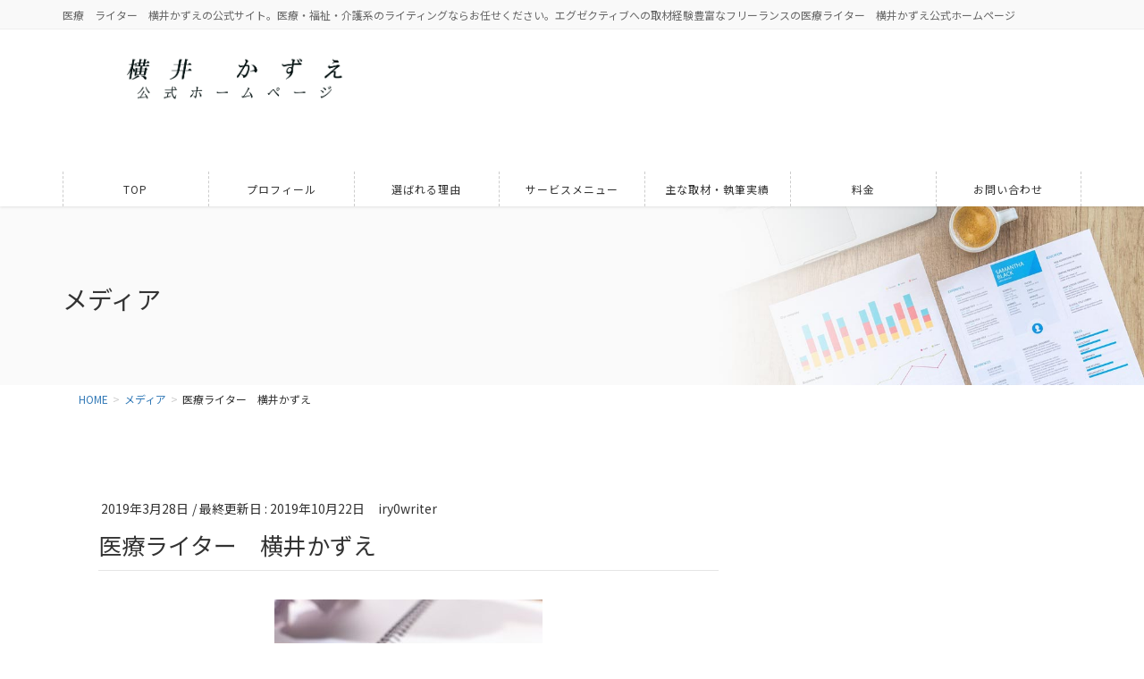

--- FILE ---
content_type: text/html; charset=UTF-8
request_url: https://iryowriter.com/cf17849d1cc5606b60841eca7ee0007d_m
body_size: 13125
content:
<!DOCTYPE html>
<html dir="ltr" lang="ja" prefix="og: https://ogp.me/ns#">
<head>
<meta charset="utf-8">
<meta http-equiv="X-UA-Compatible" content="IE=edge">
<meta name="viewport" content="width=device-width, initial-scale=1">
<!-- Google tag (gtag.js) --><script async src="https://www.googletagmanager.com/gtag/js?id=G-2Z30BF9KXJ"></script><script>window.dataLayer = window.dataLayer || [];function gtag(){dataLayer.push(arguments);}gtag('js', new Date());gtag('config', 'G-2Z30BF9KXJ');</script>
<title>医療ライター 横井かずえ | 医療ライター 横井かずえ公式ホームページ</title>
	<style>img:is([sizes="auto" i], [sizes^="auto," i]) { contain-intrinsic-size: 3000px 1500px }</style>
	
		<!-- All in One SEO 4.9.3 - aioseo.com -->
	<meta name="description" content="医療ライター 横井かずえ" />
	<meta name="robots" content="max-image-preview:large" />
	<meta name="author" content="iry0writer"/>
	<meta name="google-site-verification" content="DO3mgdlRM1iL5EbPjBNoGDZirVtgFoP--GLAMbrp_vA" />
	<link rel="canonical" href="https://iryowriter.com/cf17849d1cc5606b60841eca7ee0007d_m" />
	<meta name="generator" content="All in One SEO (AIOSEO) 4.9.3" />
		<meta property="og:locale" content="ja_JP" />
		<meta property="og:site_name" content="医療ライター　横井かずえ公式ホームページ | 医療　ライター　横井かずえの公式サイト。医療・福祉・介護系のライティングならお任せください。エグゼクティブへの取材経験豊富なフリーランスの医療ライター　横井かずえ公式ホームページ" />
		<meta property="og:type" content="article" />
		<meta property="og:title" content="医療ライター 横井かずえ | 医療ライター 横井かずえ公式ホームページ" />
		<meta property="og:url" content="https://iryowriter.com/cf17849d1cc5606b60841eca7ee0007d_m" />
		<meta property="article:published_time" content="2019-03-28T06:14:20+00:00" />
		<meta property="article:modified_time" content="2019-10-22T14:21:12+00:00" />
		<meta name="twitter:card" content="summary" />
		<meta name="twitter:title" content="医療ライター 横井かずえ | 医療ライター 横井かずえ公式ホームページ" />
		<!-- All in One SEO -->

<link rel='dns-prefetch' href='//webfonts.xserver.jp' />
<link rel="alternate" type="application/rss+xml" title="医療ライター　横井かずえ公式ホームページ &raquo; フィード" href="https://iryowriter.com/feed" />
<link rel="alternate" type="application/rss+xml" title="医療ライター　横井かずえ公式ホームページ &raquo; コメントフィード" href="https://iryowriter.com/comments/feed" />
<link rel="alternate" type="application/rss+xml" title="医療ライター　横井かずえ公式ホームページ &raquo; 医療ライター　横井かずえ のコメントのフィード" href="https://iryowriter.com/feed/?attachment_id=16" />
<meta name="description" content="医療ライター　横井かずえ" />		<!-- This site uses the Google Analytics by MonsterInsights plugin v9.11.1 - Using Analytics tracking - https://www.monsterinsights.com/ -->
		<!-- Note: MonsterInsights is not currently configured on this site. The site owner needs to authenticate with Google Analytics in the MonsterInsights settings panel. -->
					<!-- No tracking code set -->
				<!-- / Google Analytics by MonsterInsights -->
		<script type="text/javascript">
/* <![CDATA[ */
window._wpemojiSettings = {"baseUrl":"https:\/\/s.w.org\/images\/core\/emoji\/16.0.1\/72x72\/","ext":".png","svgUrl":"https:\/\/s.w.org\/images\/core\/emoji\/16.0.1\/svg\/","svgExt":".svg","source":{"concatemoji":"https:\/\/iryowriter.com\/wp-includes\/js\/wp-emoji-release.min.js?ver=6.8.3"}};
/*! This file is auto-generated */
!function(s,n){var o,i,e;function c(e){try{var t={supportTests:e,timestamp:(new Date).valueOf()};sessionStorage.setItem(o,JSON.stringify(t))}catch(e){}}function p(e,t,n){e.clearRect(0,0,e.canvas.width,e.canvas.height),e.fillText(t,0,0);var t=new Uint32Array(e.getImageData(0,0,e.canvas.width,e.canvas.height).data),a=(e.clearRect(0,0,e.canvas.width,e.canvas.height),e.fillText(n,0,0),new Uint32Array(e.getImageData(0,0,e.canvas.width,e.canvas.height).data));return t.every(function(e,t){return e===a[t]})}function u(e,t){e.clearRect(0,0,e.canvas.width,e.canvas.height),e.fillText(t,0,0);for(var n=e.getImageData(16,16,1,1),a=0;a<n.data.length;a++)if(0!==n.data[a])return!1;return!0}function f(e,t,n,a){switch(t){case"flag":return n(e,"\ud83c\udff3\ufe0f\u200d\u26a7\ufe0f","\ud83c\udff3\ufe0f\u200b\u26a7\ufe0f")?!1:!n(e,"\ud83c\udde8\ud83c\uddf6","\ud83c\udde8\u200b\ud83c\uddf6")&&!n(e,"\ud83c\udff4\udb40\udc67\udb40\udc62\udb40\udc65\udb40\udc6e\udb40\udc67\udb40\udc7f","\ud83c\udff4\u200b\udb40\udc67\u200b\udb40\udc62\u200b\udb40\udc65\u200b\udb40\udc6e\u200b\udb40\udc67\u200b\udb40\udc7f");case"emoji":return!a(e,"\ud83e\udedf")}return!1}function g(e,t,n,a){var r="undefined"!=typeof WorkerGlobalScope&&self instanceof WorkerGlobalScope?new OffscreenCanvas(300,150):s.createElement("canvas"),o=r.getContext("2d",{willReadFrequently:!0}),i=(o.textBaseline="top",o.font="600 32px Arial",{});return e.forEach(function(e){i[e]=t(o,e,n,a)}),i}function t(e){var t=s.createElement("script");t.src=e,t.defer=!0,s.head.appendChild(t)}"undefined"!=typeof Promise&&(o="wpEmojiSettingsSupports",i=["flag","emoji"],n.supports={everything:!0,everythingExceptFlag:!0},e=new Promise(function(e){s.addEventListener("DOMContentLoaded",e,{once:!0})}),new Promise(function(t){var n=function(){try{var e=JSON.parse(sessionStorage.getItem(o));if("object"==typeof e&&"number"==typeof e.timestamp&&(new Date).valueOf()<e.timestamp+604800&&"object"==typeof e.supportTests)return e.supportTests}catch(e){}return null}();if(!n){if("undefined"!=typeof Worker&&"undefined"!=typeof OffscreenCanvas&&"undefined"!=typeof URL&&URL.createObjectURL&&"undefined"!=typeof Blob)try{var e="postMessage("+g.toString()+"("+[JSON.stringify(i),f.toString(),p.toString(),u.toString()].join(",")+"));",a=new Blob([e],{type:"text/javascript"}),r=new Worker(URL.createObjectURL(a),{name:"wpTestEmojiSupports"});return void(r.onmessage=function(e){c(n=e.data),r.terminate(),t(n)})}catch(e){}c(n=g(i,f,p,u))}t(n)}).then(function(e){for(var t in e)n.supports[t]=e[t],n.supports.everything=n.supports.everything&&n.supports[t],"flag"!==t&&(n.supports.everythingExceptFlag=n.supports.everythingExceptFlag&&n.supports[t]);n.supports.everythingExceptFlag=n.supports.everythingExceptFlag&&!n.supports.flag,n.DOMReady=!1,n.readyCallback=function(){n.DOMReady=!0}}).then(function(){return e}).then(function(){var e;n.supports.everything||(n.readyCallback(),(e=n.source||{}).concatemoji?t(e.concatemoji):e.wpemoji&&e.twemoji&&(t(e.twemoji),t(e.wpemoji)))}))}((window,document),window._wpemojiSettings);
/* ]]> */
</script>
<link rel='preload' id='vkExUnit_common_style-css-preload' href='https://iryowriter.com/wp-content/plugins/vk-all-in-one-expansion-unit/assets/css/vkExUnit_style.css?ver=9.113.0.1' as='style' onload="this.onload=null;this.rel='stylesheet'"/>
<link rel='stylesheet' id='vkExUnit_common_style-css' href='https://iryowriter.com/wp-content/plugins/vk-all-in-one-expansion-unit/assets/css/vkExUnit_style.css?ver=9.113.0.1' media='print' onload="this.media='all'; this.onload=null;">
<style id='vkExUnit_common_style-inline-css' type='text/css'>
:root {--ver_page_top_button_url:url(https://iryowriter.com/wp-content/plugins/vk-all-in-one-expansion-unit/assets/images/to-top-btn-icon.svg);}@font-face {font-weight: normal;font-style: normal;font-family: "vk_sns";src: url("https://iryowriter.com/wp-content/plugins/vk-all-in-one-expansion-unit/inc/sns/icons/fonts/vk_sns.eot?-bq20cj");src: url("https://iryowriter.com/wp-content/plugins/vk-all-in-one-expansion-unit/inc/sns/icons/fonts/vk_sns.eot?#iefix-bq20cj") format("embedded-opentype"),url("https://iryowriter.com/wp-content/plugins/vk-all-in-one-expansion-unit/inc/sns/icons/fonts/vk_sns.woff?-bq20cj") format("woff"),url("https://iryowriter.com/wp-content/plugins/vk-all-in-one-expansion-unit/inc/sns/icons/fonts/vk_sns.ttf?-bq20cj") format("truetype"),url("https://iryowriter.com/wp-content/plugins/vk-all-in-one-expansion-unit/inc/sns/icons/fonts/vk_sns.svg?-bq20cj#vk_sns") format("svg");}
.veu_promotion-alert__content--text {border: 1px solid rgba(0,0,0,0.125);padding: 0.5em 1em;border-radius: var(--vk-size-radius);margin-bottom: var(--vk-margin-block-bottom);font-size: 0.875rem;}/* Alert Content部分に段落タグを入れた場合に最後の段落の余白を0にする */.veu_promotion-alert__content--text p:last-of-type{margin-bottom:0;margin-top: 0;}
</style>
<style id='wp-emoji-styles-inline-css' type='text/css'>

	img.wp-smiley, img.emoji {
		display: inline !important;
		border: none !important;
		box-shadow: none !important;
		height: 1em !important;
		width: 1em !important;
		margin: 0 0.07em !important;
		vertical-align: -0.1em !important;
		background: none !important;
		padding: 0 !important;
	}
</style>
<link rel='preload' id='wp-block-library-css-preload' href='https://iryowriter.com/wp-includes/css/dist/block-library/style.min.css?ver=6.8.3' as='style' onload="this.onload=null;this.rel='stylesheet'"/>
<link rel='stylesheet' id='wp-block-library-css' href='https://iryowriter.com/wp-includes/css/dist/block-library/style.min.css?ver=6.8.3' media='print' onload="this.media='all'; this.onload=null;">
<style id='classic-theme-styles-inline-css' type='text/css'>
/*! This file is auto-generated */
.wp-block-button__link{color:#fff;background-color:#32373c;border-radius:9999px;box-shadow:none;text-decoration:none;padding:calc(.667em + 2px) calc(1.333em + 2px);font-size:1.125em}.wp-block-file__button{background:#32373c;color:#fff;text-decoration:none}
</style>
<link rel='preload' id='aioseo/css/src/vue/standalone/blocks/table-of-contents/global.scss-css-preload' href='https://iryowriter.com/wp-content/plugins/all-in-one-seo-pack/dist/Lite/assets/css/table-of-contents/global.e90f6d47.css?ver=4.9.3' as='style' onload="this.onload=null;this.rel='stylesheet'"/>
<link rel='stylesheet' id='aioseo/css/src/vue/standalone/blocks/table-of-contents/global.scss-css' href='https://iryowriter.com/wp-content/plugins/all-in-one-seo-pack/dist/Lite/assets/css/table-of-contents/global.e90f6d47.css?ver=4.9.3' media='print' onload="this.media='all'; this.onload=null;">
<style id='global-styles-inline-css' type='text/css'>
:root{--wp--preset--aspect-ratio--square: 1;--wp--preset--aspect-ratio--4-3: 4/3;--wp--preset--aspect-ratio--3-4: 3/4;--wp--preset--aspect-ratio--3-2: 3/2;--wp--preset--aspect-ratio--2-3: 2/3;--wp--preset--aspect-ratio--16-9: 16/9;--wp--preset--aspect-ratio--9-16: 9/16;--wp--preset--color--black: #000000;--wp--preset--color--cyan-bluish-gray: #abb8c3;--wp--preset--color--white: #ffffff;--wp--preset--color--pale-pink: #f78da7;--wp--preset--color--vivid-red: #cf2e2e;--wp--preset--color--luminous-vivid-orange: #ff6900;--wp--preset--color--luminous-vivid-amber: #fcb900;--wp--preset--color--light-green-cyan: #7bdcb5;--wp--preset--color--vivid-green-cyan: #00d084;--wp--preset--color--pale-cyan-blue: #8ed1fc;--wp--preset--color--vivid-cyan-blue: #0693e3;--wp--preset--color--vivid-purple: #9b51e0;--wp--preset--gradient--vivid-cyan-blue-to-vivid-purple: linear-gradient(135deg,rgba(6,147,227,1) 0%,rgb(155,81,224) 100%);--wp--preset--gradient--light-green-cyan-to-vivid-green-cyan: linear-gradient(135deg,rgb(122,220,180) 0%,rgb(0,208,130) 100%);--wp--preset--gradient--luminous-vivid-amber-to-luminous-vivid-orange: linear-gradient(135deg,rgba(252,185,0,1) 0%,rgba(255,105,0,1) 100%);--wp--preset--gradient--luminous-vivid-orange-to-vivid-red: linear-gradient(135deg,rgba(255,105,0,1) 0%,rgb(207,46,46) 100%);--wp--preset--gradient--very-light-gray-to-cyan-bluish-gray: linear-gradient(135deg,rgb(238,238,238) 0%,rgb(169,184,195) 100%);--wp--preset--gradient--cool-to-warm-spectrum: linear-gradient(135deg,rgb(74,234,220) 0%,rgb(151,120,209) 20%,rgb(207,42,186) 40%,rgb(238,44,130) 60%,rgb(251,105,98) 80%,rgb(254,248,76) 100%);--wp--preset--gradient--blush-light-purple: linear-gradient(135deg,rgb(255,206,236) 0%,rgb(152,150,240) 100%);--wp--preset--gradient--blush-bordeaux: linear-gradient(135deg,rgb(254,205,165) 0%,rgb(254,45,45) 50%,rgb(107,0,62) 100%);--wp--preset--gradient--luminous-dusk: linear-gradient(135deg,rgb(255,203,112) 0%,rgb(199,81,192) 50%,rgb(65,88,208) 100%);--wp--preset--gradient--pale-ocean: linear-gradient(135deg,rgb(255,245,203) 0%,rgb(182,227,212) 50%,rgb(51,167,181) 100%);--wp--preset--gradient--electric-grass: linear-gradient(135deg,rgb(202,248,128) 0%,rgb(113,206,126) 100%);--wp--preset--gradient--midnight: linear-gradient(135deg,rgb(2,3,129) 0%,rgb(40,116,252) 100%);--wp--preset--font-size--small: 13px;--wp--preset--font-size--medium: 20px;--wp--preset--font-size--large: 36px;--wp--preset--font-size--x-large: 42px;--wp--preset--spacing--20: 0.44rem;--wp--preset--spacing--30: 0.67rem;--wp--preset--spacing--40: 1rem;--wp--preset--spacing--50: 1.5rem;--wp--preset--spacing--60: 2.25rem;--wp--preset--spacing--70: 3.38rem;--wp--preset--spacing--80: 5.06rem;--wp--preset--shadow--natural: 6px 6px 9px rgba(0, 0, 0, 0.2);--wp--preset--shadow--deep: 12px 12px 50px rgba(0, 0, 0, 0.4);--wp--preset--shadow--sharp: 6px 6px 0px rgba(0, 0, 0, 0.2);--wp--preset--shadow--outlined: 6px 6px 0px -3px rgba(255, 255, 255, 1), 6px 6px rgba(0, 0, 0, 1);--wp--preset--shadow--crisp: 6px 6px 0px rgba(0, 0, 0, 1);}:where(.is-layout-flex){gap: 0.5em;}:where(.is-layout-grid){gap: 0.5em;}body .is-layout-flex{display: flex;}.is-layout-flex{flex-wrap: wrap;align-items: center;}.is-layout-flex > :is(*, div){margin: 0;}body .is-layout-grid{display: grid;}.is-layout-grid > :is(*, div){margin: 0;}:where(.wp-block-columns.is-layout-flex){gap: 2em;}:where(.wp-block-columns.is-layout-grid){gap: 2em;}:where(.wp-block-post-template.is-layout-flex){gap: 1.25em;}:where(.wp-block-post-template.is-layout-grid){gap: 1.25em;}.has-black-color{color: var(--wp--preset--color--black) !important;}.has-cyan-bluish-gray-color{color: var(--wp--preset--color--cyan-bluish-gray) !important;}.has-white-color{color: var(--wp--preset--color--white) !important;}.has-pale-pink-color{color: var(--wp--preset--color--pale-pink) !important;}.has-vivid-red-color{color: var(--wp--preset--color--vivid-red) !important;}.has-luminous-vivid-orange-color{color: var(--wp--preset--color--luminous-vivid-orange) !important;}.has-luminous-vivid-amber-color{color: var(--wp--preset--color--luminous-vivid-amber) !important;}.has-light-green-cyan-color{color: var(--wp--preset--color--light-green-cyan) !important;}.has-vivid-green-cyan-color{color: var(--wp--preset--color--vivid-green-cyan) !important;}.has-pale-cyan-blue-color{color: var(--wp--preset--color--pale-cyan-blue) !important;}.has-vivid-cyan-blue-color{color: var(--wp--preset--color--vivid-cyan-blue) !important;}.has-vivid-purple-color{color: var(--wp--preset--color--vivid-purple) !important;}.has-black-background-color{background-color: var(--wp--preset--color--black) !important;}.has-cyan-bluish-gray-background-color{background-color: var(--wp--preset--color--cyan-bluish-gray) !important;}.has-white-background-color{background-color: var(--wp--preset--color--white) !important;}.has-pale-pink-background-color{background-color: var(--wp--preset--color--pale-pink) !important;}.has-vivid-red-background-color{background-color: var(--wp--preset--color--vivid-red) !important;}.has-luminous-vivid-orange-background-color{background-color: var(--wp--preset--color--luminous-vivid-orange) !important;}.has-luminous-vivid-amber-background-color{background-color: var(--wp--preset--color--luminous-vivid-amber) !important;}.has-light-green-cyan-background-color{background-color: var(--wp--preset--color--light-green-cyan) !important;}.has-vivid-green-cyan-background-color{background-color: var(--wp--preset--color--vivid-green-cyan) !important;}.has-pale-cyan-blue-background-color{background-color: var(--wp--preset--color--pale-cyan-blue) !important;}.has-vivid-cyan-blue-background-color{background-color: var(--wp--preset--color--vivid-cyan-blue) !important;}.has-vivid-purple-background-color{background-color: var(--wp--preset--color--vivid-purple) !important;}.has-black-border-color{border-color: var(--wp--preset--color--black) !important;}.has-cyan-bluish-gray-border-color{border-color: var(--wp--preset--color--cyan-bluish-gray) !important;}.has-white-border-color{border-color: var(--wp--preset--color--white) !important;}.has-pale-pink-border-color{border-color: var(--wp--preset--color--pale-pink) !important;}.has-vivid-red-border-color{border-color: var(--wp--preset--color--vivid-red) !important;}.has-luminous-vivid-orange-border-color{border-color: var(--wp--preset--color--luminous-vivid-orange) !important;}.has-luminous-vivid-amber-border-color{border-color: var(--wp--preset--color--luminous-vivid-amber) !important;}.has-light-green-cyan-border-color{border-color: var(--wp--preset--color--light-green-cyan) !important;}.has-vivid-green-cyan-border-color{border-color: var(--wp--preset--color--vivid-green-cyan) !important;}.has-pale-cyan-blue-border-color{border-color: var(--wp--preset--color--pale-cyan-blue) !important;}.has-vivid-cyan-blue-border-color{border-color: var(--wp--preset--color--vivid-cyan-blue) !important;}.has-vivid-purple-border-color{border-color: var(--wp--preset--color--vivid-purple) !important;}.has-vivid-cyan-blue-to-vivid-purple-gradient-background{background: var(--wp--preset--gradient--vivid-cyan-blue-to-vivid-purple) !important;}.has-light-green-cyan-to-vivid-green-cyan-gradient-background{background: var(--wp--preset--gradient--light-green-cyan-to-vivid-green-cyan) !important;}.has-luminous-vivid-amber-to-luminous-vivid-orange-gradient-background{background: var(--wp--preset--gradient--luminous-vivid-amber-to-luminous-vivid-orange) !important;}.has-luminous-vivid-orange-to-vivid-red-gradient-background{background: var(--wp--preset--gradient--luminous-vivid-orange-to-vivid-red) !important;}.has-very-light-gray-to-cyan-bluish-gray-gradient-background{background: var(--wp--preset--gradient--very-light-gray-to-cyan-bluish-gray) !important;}.has-cool-to-warm-spectrum-gradient-background{background: var(--wp--preset--gradient--cool-to-warm-spectrum) !important;}.has-blush-light-purple-gradient-background{background: var(--wp--preset--gradient--blush-light-purple) !important;}.has-blush-bordeaux-gradient-background{background: var(--wp--preset--gradient--blush-bordeaux) !important;}.has-luminous-dusk-gradient-background{background: var(--wp--preset--gradient--luminous-dusk) !important;}.has-pale-ocean-gradient-background{background: var(--wp--preset--gradient--pale-ocean) !important;}.has-electric-grass-gradient-background{background: var(--wp--preset--gradient--electric-grass) !important;}.has-midnight-gradient-background{background: var(--wp--preset--gradient--midnight) !important;}.has-small-font-size{font-size: var(--wp--preset--font-size--small) !important;}.has-medium-font-size{font-size: var(--wp--preset--font-size--medium) !important;}.has-large-font-size{font-size: var(--wp--preset--font-size--large) !important;}.has-x-large-font-size{font-size: var(--wp--preset--font-size--x-large) !important;}
:where(.wp-block-post-template.is-layout-flex){gap: 1.25em;}:where(.wp-block-post-template.is-layout-grid){gap: 1.25em;}
:where(.wp-block-columns.is-layout-flex){gap: 2em;}:where(.wp-block-columns.is-layout-grid){gap: 2em;}
:root :where(.wp-block-pullquote){font-size: 1.5em;line-height: 1.6;}
</style>
<link rel='preload' id='contact-form-7-css-preload' href='https://iryowriter.com/wp-content/plugins/contact-form-7/includes/css/styles.css?ver=6.1.4' as='style' onload="this.onload=null;this.rel='stylesheet'"/>
<link rel='stylesheet' id='contact-form-7-css' href='https://iryowriter.com/wp-content/plugins/contact-form-7/includes/css/styles.css?ver=6.1.4' media='print' onload="this.media='all'; this.onload=null;">
<link rel='preload' id='toc-screen-css-preload' href='https://iryowriter.com/wp-content/plugins/table-of-contents-plus/screen.min.css?ver=2411.1' as='style' onload="this.onload=null;this.rel='stylesheet'"/>
<link rel='stylesheet' id='toc-screen-css' href='https://iryowriter.com/wp-content/plugins/table-of-contents-plus/screen.min.css?ver=2411.1' media='print' onload="this.media='all'; this.onload=null;">
<link rel='stylesheet' id='lightning-design-style-css' href='https://iryowriter.com/wp-content/plugins/lightning-skin-pale/bs3/css/style.css?ver=8.2.2' type='text/css' media='all' />
<style id='lightning-design-style-inline-css' type='text/css'>
:root {--color-key:#98d66d;--wp--preset--color--vk-color-primary:#98d66d;--color-key-dark:#8eba5e;}
/* ltg common custom */:root {--vk-menu-acc-btn-border-color:#333;--vk-color-primary:#98d66d;--color-key:#98d66d;--wp--preset--color--vk-color-primary:#98d66d;--color-key-dark:#8eba5e;}.bbp-submit-wrapper .button.submit { background-color:#8eba5e ; }.bbp-submit-wrapper .button.submit:hover { background-color:#98d66d ; }.veu_color_txt_key { color:#8eba5e ; }.veu_color_bg_key { background-color:#8eba5e ; }.veu_color_border_key { border-color:#8eba5e ; }.btn-default { border-color:#98d66d;color:#98d66d;}.btn-default:focus,.btn-default:hover { border-color:#98d66d;background-color: #98d66d; }.wp-block-search__button,.btn-primary { background-color:#98d66d;border-color:#8eba5e; }.wp-block-search__button:focus,.wp-block-search__button:hover,.btn-primary:not(:disabled):not(.disabled):active,.btn-primary:focus,.btn-primary:hover { background-color:#8eba5e;border-color:#98d66d; }.btn-outline-primary { color : #98d66d ; border-color:#98d66d; }.btn-outline-primary:not(:disabled):not(.disabled):active,.btn-outline-primary:focus,.btn-outline-primary:hover { color : #fff; background-color:#98d66d;border-color:#8eba5e; }a { color:#337ab7; }
h2,.h2 { border-top-color: #98d66d; }h3,.h3,.veu_card .veu_card_title { border-left-color:#98d66d; }h4,.h4 { border-bottom-color:#98d66d; }ul.page-numbers li span.page-numbers.current,.page-link dl .post-page-numbers.current { background-color:#98d66d; }ul.gMenu>li>a:before,.navbar-brand a:hover,.veu_pageList_ancestor ul.pageList a:hover,.veu_postList .postList_date,.nav>li>a:focus, .nav>li>a:hover,.subSection li a:hover,.subSection li.current-cat>a,.subSection li.current_page_item>a {color: #98d66d;}.media .media-body .media-heading a:hover { color: #98d66d; }ul.page-numbers li span.page-numbers.current { background-color:#98d66d; }.pager li > a { border-color:#98d66d; color:#98d66d; }.pager li > a:hover { background-color:#98d66d; color:#fff; }dl dt:before { color:#98d66d; }dl.veu_qaItem dt:before{background-color: #98d66d;}dl.veu_qaItem dd:before {border-color: #98d66d;color: #98d66d;}.page-header { background-color:#98d66d; }.veu_pageList_ancestor ul.pageList .current_page_item>a,.veu_leadTxt,.entry-body .leadTxt,.veu_color_txt_key {color:#98d66d;}.veu_adminEdit .btn-default {color: #98d66d;border-color:#98d66d;}.veu_3prArea .linkurl a:focus,.veu_3prArea .linkurl a:hover,.btn-primary:focus,.btn-primary:hover {border-color: #8eba5e;background-color: #8eba5e;}.btn-default{border-color: #98d66d;color: #98d66d;}.btn-default:focus,.btn-default:hover{border-color:#8eba5e;background-color:#8eba5e;}.page_top_btn {box-shadow: 0 0 0 1px #8eba5e;background-color:#98d66d;　}@media (min-width: 992px){ul.gMenu > li .gMenu_description { color: #98d66d; }ul.gMenu > li:hover > a .gMenu_description,ul.gMenu > li.current-post-ancestor > a .gMenu_description,ul.gMenu > li.current-menu-item > a .gMenu_description,ul.gMenu > li.current-menu-parent > a .gMenu_description,ul.gMenu > li.current-menu-ancestor > a .gMenu_description,ul.gMenu > li.current_page_parent > a .gMenu_description,ul.gMenu > li.current_page_ancestor > a .gMenu_description { color: #98d66d; }ul.gMenu a:hover { color: #98d66d; }ul.gMenu > li > ul.sub-menu li a{ border-bottom:1px solid #8eba5e; }ul.gMenu > li > ul.sub-menu li a {background-color: #98d66d;}ul.gMenu > li > ul.sub-menu li a:hover{ background-color: #8eba5e;}}@media (min-width: 768px){ul.gMenu > li > a:hover:after,ul.gMenu > li.current-post-ancestor > a:after,ul.gMenu > li.current-menu-item > a:after,ul.gMenu > li.current-menu-parent > a:after,ul.gMenu > li.current-menu-ancestor > a:after,ul.gMenu > li.current_page_parent > a:after,ul.gMenu > li.current_page_ancestor > a:after { border-bottom-color: #98d66d; }ul.gMenu > li > a:hover .gMenu_description { color: #98d66d; }}@media (max-width: 992px){ul.gMenu>li .sub-menu li a:before,.vk-mobile-nav nav ul li a:before,.vk-mobile-nav nav ul li .sub-menu li a:before { color: #98d66d; }}.siteContent .btn-default:after { border-color: #98d66d;}.siteContent .btn-primary,.siteContent a:after.btn-primary{ border-color: #98d66d;}.siteContent .btn-primar:hover{ border-color: #8eba5e;}.siteContent .btn-primary:focus:after,.siteContent .btn-primary:hover:after { border-color:#98d66d; }ul.page-numbers li span.page-numbers.current{ background-color:#98d66d }.pager li > a:hover{ background-color: #98d66d; color: #fff; }.veu_3prArea .btn-default:after { color:#98d66d; }.veu_sitemap .sitemap-col .link-list li a:hover { color: #98d66d; }footer .widget_pages ul li a:hover,.widget_nav_menu ul li a:hover,.widget_archive ul li a:hover,.widget_categories ul li a:hover,.widget_recent_entries ul li a:hover{ color: #98d66d; }.veu_newPosts ul.postList li .taxonomies a{ color:#98d66d; border-color:#98d66d; }.veu_newPosts ul.postList li .taxonomies a:hover{ background-color:#98d66d; border-color:#98d66d; }.mainSection .veu_newPosts.pt_0 .media-body .media-taxonomy a:hover{ color: #98d66d; }.mainSection .veu_newPosts.pt_0 .media-body .media-taxonomy:after{ border-top: solid 1px #98d66d; }.media .media-body .media-heading a:hover{ color: #98d66d; }
/* Lightning_Header_Logo_After_Widget */@media (min-width: 992px){.siteHeader_sub {padding-left:2em;float:right;}}
/* page header */:root{--vk-page-header-url : url(https://iryowriter.com/wp-content/themes/lightning-pro/inc/vk-page-header/package/images/header-sample-biz.jpg);}@media ( max-width:575.98px ){:root{--vk-page-header-url : url(https://iryowriter.com/wp-content/themes/lightning-pro/inc/vk-page-header/package/images/header-sample-biz.jpg);}}.page-header{ position:relative;color:#333;background: var(--vk-page-header-url, url(https://iryowriter.com/wp-content/themes/lightning-pro/inc/vk-page-header/package/images/header-sample-biz.jpg) ) no-repeat 50% center;background-size: cover;}
/* Font switch */.navbar-brand.siteHeader_logo{ font-family:"Noto Sans JP",sans-serif;font-weight:400;font-display: swap;}.gMenu_name,.vk-mobile-nav .menu,.mobile-fix-nav-menu{ font-family:"Noto Sans JP",sans-serif;font-weight:400;font-display: swap;}.gMenu_description{ font-family:"Noto Sans JP",sans-serif;font-weight:400;font-display: swap;}h1,h2,h3,h4,h5,h6,dt,.page-header_pageTitle,.mainSection-title,.subSection-title,.veu_leadTxt,.lead{ font-family:"Noto Sans JP",sans-serif;font-weight:400;font-display: swap;}body{ font-family:"Noto Sans JP",sans-serif;font-weight:400;font-display: swap;}
.vk-campaign-text{background:#eab010;color:#fff;}.vk-campaign-text_btn,.vk-campaign-text_btn:link,.vk-campaign-text_btn:visited,.vk-campaign-text_btn:focus,.vk-campaign-text_btn:active{background:#fff;color:#4c4c4c;}a.vk-campaign-text_btn:hover{background:#eab010;color:#fff;}.vk-campaign-text_link,.vk-campaign-text_link:link,.vk-campaign-text_link:hover,.vk-campaign-text_link:visited,.vk-campaign-text_link:active,.vk-campaign-text_link:focus{color:#fff;}
</style>
<link rel='preload' id='veu-cta-css-preload' href='https://iryowriter.com/wp-content/plugins/vk-all-in-one-expansion-unit/inc/call-to-action/package/assets/css/style.css?ver=9.113.0.1' as='style' onload="this.onload=null;this.rel='stylesheet'"/>
<link rel='stylesheet' id='veu-cta-css' href='https://iryowriter.com/wp-content/plugins/vk-all-in-one-expansion-unit/inc/call-to-action/package/assets/css/style.css?ver=9.113.0.1' media='print' onload="this.media='all'; this.onload=null;">
<link rel='preload' id='lightning-pale-icons-css-preload' href='https://iryowriter.com/wp-content/plugins/lightning-skin-pale/icons/style.css?ver=8.2.2' as='style' onload="this.onload=null;this.rel='stylesheet'"/>
<link rel='stylesheet' id='lightning-pale-icons-css' href='https://iryowriter.com/wp-content/plugins/lightning-skin-pale/icons/style.css?ver=8.2.2' media='print' onload="this.media='all'; this.onload=null;">
<link rel='stylesheet' id='lightning-common-style-css' href='https://iryowriter.com/wp-content/themes/lightning-pro/assets/css/common.css?ver=8.24.0' type='text/css' media='all' />
<style id='lightning-common-style-inline-css' type='text/css'>
/* vk-mobile-nav */:root {--vk-mobile-nav-menu-btn-bg-src: url("https://iryowriter.com/wp-content/themes/lightning-pro/inc/vk-mobile-nav/package/images/vk-menu-btn-black.svg");--vk-mobile-nav-menu-btn-close-bg-src: url("https://iryowriter.com/wp-content/themes/lightning-pro/inc/vk-mobile-nav/package/images/vk-menu-close-black.svg");--vk-menu-acc-icon-open-black-bg-src: url("https://iryowriter.com/wp-content/themes/lightning-pro/inc/vk-mobile-nav/package/images/vk-menu-acc-icon-open-black.svg");--vk-menu-acc-icon-open-white-bg-src: url("https://iryowriter.com/wp-content/themes/lightning-pro/inc/vk-mobile-nav/package/images/vk-menu-acc-icon-open-white.svg");--vk-menu-acc-icon-close-black-bg-src: url("https://iryowriter.com/wp-content/themes/lightning-pro/inc/vk-mobile-nav/package/images/vk-menu-close-black.svg");--vk-menu-acc-icon-close-white-bg-src: url("https://iryowriter.com/wp-content/themes/lightning-pro/inc/vk-mobile-nav/package/images/vk-menu-close-white.svg");}
</style>
<link rel='preload' id='lightning-theme-style-css-preload' href='https://iryowriter.com/wp-content/themes/lightning-pro/style.css?ver=8.24.0' as='style' onload="this.onload=null;this.rel='stylesheet'"/>
<link rel='stylesheet' id='lightning-theme-style-css' href='https://iryowriter.com/wp-content/themes/lightning-pro/style.css?ver=8.24.0' media='print' onload="this.media='all'; this.onload=null;">
<link rel='preload' id='vk-font-awesome-css-preload' href='https://iryowriter.com/wp-content/themes/lightning-pro/vendor/vektor-inc/font-awesome-versions/src/font-awesome/css/all.min.css?ver=7.1.0' as='style' onload="this.onload=null;this.rel='stylesheet'"/>
<link rel='stylesheet' id='vk-font-awesome-css' href='https://iryowriter.com/wp-content/themes/lightning-pro/vendor/vektor-inc/font-awesome-versions/src/font-awesome/css/all.min.css?ver=7.1.0' media='print' onload="this.media='all'; this.onload=null;">
<link rel='preload' id='vk-mobile-fix-nav-css-preload' href='https://iryowriter.com/wp-content/themes/lightning-pro/inc/vk-mobile-fix-nav/package/css/vk-mobile-fix-nav.css?ver=0.0.0' as='style' onload="this.onload=null;this.rel='stylesheet'"/>
<link rel='stylesheet' id='vk-mobile-fix-nav-css' href='https://iryowriter.com/wp-content/themes/lightning-pro/inc/vk-mobile-fix-nav/package/css/vk-mobile-fix-nav.css?ver=0.0.0' media='print' onload="this.media='all'; this.onload=null;">
<link rel='preload' id='vk-media-posts-style-css-preload' href='https://iryowriter.com/wp-content/themes/lightning-pro/inc/media-posts/package/css/media-posts.css?ver=1.2' as='style' onload="this.onload=null;this.rel='stylesheet'"/>
<link rel='stylesheet' id='vk-media-posts-style-css' href='https://iryowriter.com/wp-content/themes/lightning-pro/inc/media-posts/package/css/media-posts.css?ver=1.2' media='print' onload="this.media='all'; this.onload=null;">
<script type="text/javascript" src="https://iryowriter.com/wp-includes/js/jquery/jquery.min.js?ver=3.7.1" id="jquery-core-js"></script>
<script type="text/javascript" id="jquery-core-js-after">
/* <![CDATA[ */
;(function($,document,window){$(document).ready(function($){/* Add scroll recognition class */$(window).scroll(function () {var scroll = $(this).scrollTop();if ($(this).scrollTop() > 160) {$('body').addClass('header_scrolled');} else {$('body').removeClass('header_scrolled');}});});})(jQuery,document,window);
/* ]]> */
</script>
<script type="text/javascript" src="https://iryowriter.com/wp-includes/js/jquery/jquery-migrate.min.js?ver=3.4.1" id="jquery-migrate-js"></script>
<script type="text/javascript" src="//webfonts.xserver.jp/js/xserverv3.js?fadein=0&amp;ver=2.0.9" id="typesquare_std-js"></script>
<link rel="https://api.w.org/" href="https://iryowriter.com/wp-json/" /><link rel="alternate" title="JSON" type="application/json" href="https://iryowriter.com/wp-json/wp/v2/media/16" /><link rel="EditURI" type="application/rsd+xml" title="RSD" href="https://iryowriter.com/xmlrpc.php?rsd" />
<meta name="generator" content="WordPress 6.8.3" />
<link rel='shortlink' href='https://iryowriter.com/?p=16' />
<link rel="alternate" title="oEmbed (JSON)" type="application/json+oembed" href="https://iryowriter.com/wp-json/oembed/1.0/embed?url=https%3A%2F%2Firyowriter.com%2Fcf17849d1cc5606b60841eca7ee0007d_m" />
<link rel="alternate" title="oEmbed (XML)" type="text/xml+oembed" href="https://iryowriter.com/wp-json/oembed/1.0/embed?url=https%3A%2F%2Firyowriter.com%2Fcf17849d1cc5606b60841eca7ee0007d_m&#038;format=xml" />
<style id="lightning-color-custom-for-plugins" type="text/css">/* ltg theme common */.color_key_bg,.color_key_bg_hover:hover{background-color: #98d66d;}.color_key_txt,.color_key_txt_hover:hover{color: #98d66d;}.color_key_border,.color_key_border_hover:hover{border-color: #98d66d;}.color_key_dark_bg,.color_key_dark_bg_hover:hover{background-color: #8eba5e;}.color_key_dark_txt,.color_key_dark_txt_hover:hover{color: #8eba5e;}.color_key_dark_border,.color_key_dark_border_hover:hover{border-color: #8eba5e;}</style><!-- [ VK All in One Expansion Unit OGP ] -->
<meta property="og:site_name" content="医療ライター　横井かずえ公式ホームページ" />
<meta property="og:url" content="https://iryowriter.com/cf17849d1cc5606b60841eca7ee0007d_m" />
<meta property="og:title" content="医療ライター　横井かずえ | 医療ライター　横井かずえ公式ホームページ" />
<meta property="og:description" content="医療ライター　横井かずえ" />
<meta property="og:type" content="article" />
<meta property="og:image" content="https://iryowriter.com/wp-content/uploads/2020/01/9f53e23960db91ffc870854937c55843.jpg" />
<meta property="og:image:width" content="1612" />
<meta property="og:image:height" content="880" />
<!-- [ / VK All in One Expansion Unit OGP ] -->
<!-- [ VK All in One Expansion Unit twitter card ] -->
<meta name="twitter:card" content="summary_large_image">
<meta name="twitter:description" content="医療ライター　横井かずえ">
<meta name="twitter:title" content="医療ライター　横井かずえ | 医療ライター　横井かずえ公式ホームページ">
<meta name="twitter:url" content="https://iryowriter.com/cf17849d1cc5606b60841eca7ee0007d_m">
	<meta name="twitter:image" content="https://iryowriter.com/wp-content/uploads/2020/01/9f53e23960db91ffc870854937c55843.jpg">
	<meta name="twitter:domain" content="iryowriter.com">
	<!-- [ / VK All in One Expansion Unit twitter card ] -->
	<link rel="icon" href="https://iryowriter.com/wp-content/uploads/2020/06/1db991fd98dd6e1e323da8c13a0f37af-150x150.png" sizes="32x32" />
<link rel="icon" href="https://iryowriter.com/wp-content/uploads/2020/06/1db991fd98dd6e1e323da8c13a0f37af-300x300.png" sizes="192x192" />
<link rel="apple-touch-icon" href="https://iryowriter.com/wp-content/uploads/2020/06/1db991fd98dd6e1e323da8c13a0f37af-300x300.png" />
<meta name="msapplication-TileImage" content="https://iryowriter.com/wp-content/uploads/2020/06/1db991fd98dd6e1e323da8c13a0f37af-300x300.png" />
		<style type="text/css">/* VK CSS Customize */[sourcecode language=”php”]h1.entry-title:first-letter,.single h1.entry-title:first-letter{color:inherit;}[/sourcecode]/* End VK CSS Customize */</style>
			<!-- [ VK All in One Expansion Unit Article Structure Data ] --><script type="application/ld+json">{"@context":"https://schema.org/","@type":"Article","headline":"医療ライター　横井かずえ","image":"","datePublished":"2019-03-28T15:14:20+09:00","dateModified":"2019-10-22T23:21:12+09:00","author":{"@type":"","name":"iry0writer","url":"https://iryowriter.com/","sameAs":""}}</script><!-- [ / VK All in One Expansion Unit Article Structure Data ] -->
</head>
<body data-rsssl=1 class="attachment wp-singular attachment-template-default single single-attachment postid-16 attachmentid-16 attachment-jpeg wp-theme-lightning-pro fa_v7_css post-name-cf17849d1cc5606b60841eca7ee0007d_m post-type-attachment sidebar-fix sidebar-fix-priority-top device-pc">
<a class="skip-link screen-reader-text" href="#main">コンテンツに移動</a>
<a class="skip-link screen-reader-text" href="#vk-mobile-nav">ナビゲーションに移動</a>
<header class="navbar siteHeader">
	<div class="headerTop" id="headerTop"><div class="container"><p class="headerTop_description">医療　ライター　横井かずえの公式サイト。医療・福祉・介護系のライティングならお任せください。エグゼクティブへの取材経験豊富なフリーランスの医療ライター　横井かずえ公式ホームページ</p></div><!-- [ / .container ] --></div><!-- [ / #headerTop  ] -->	<div class="container siteHeadContainer">
		<div class="navbar-header">
						<p class="navbar-brand siteHeader_logo">
			<a href="https://iryowriter.com/">
				<span><img src="https://iryowriter.com/wp-content/uploads/2019/11/5dd668106ca7dd6d7f96205c95a4186f.jpg" alt="医療ライター　横井かずえ公式ホームページ" /></span>
			</a>
			</p>
			<div class="siteHeader_sub"><aside class="widget widget_block widget_text" id="block-2">
<p></p>
</aside></div>		</div>

					<div id="gMenu_outer" class="gMenu_outer">
				<nav class="menu-%e3%83%a1%e3%83%8b%e3%83%a5%e3%83%bc1-container"><ul id="menu-%e3%83%a1%e3%83%8b%e3%83%a5%e3%83%bc1" class="menu nav gMenu"><li id="menu-item-32" class="menu-item menu-item-type-post_type menu-item-object-page menu-item-home"><a href="https://iryowriter.com/"><strong class="gMenu_name">TOP</strong></a></li>
<li id="menu-item-33" class="menu-item menu-item-type-post_type menu-item-object-page"><a href="https://iryowriter.com/goaisatu"><strong class="gMenu_name">プロフィール</strong></a></li>
<li id="menu-item-31" class="menu-item menu-item-type-post_type menu-item-object-page"><a href="https://iryowriter.com/erabareruriyu"><strong class="gMenu_name">選ばれる理由</strong></a></li>
<li id="menu-item-29" class="menu-item menu-item-type-post_type menu-item-object-page"><a href="https://iryowriter.com/menu"><strong class="gMenu_name">サービスメニュー</strong></a></li>
<li id="menu-item-30" class="menu-item menu-item-type-post_type menu-item-object-page"><a href="https://iryowriter.com/jisseki"><strong class="gMenu_name">主な取材・執筆実績</strong></a></li>
<li id="menu-item-55" class="menu-item menu-item-type-post_type menu-item-object-page"><a href="https://iryowriter.com/price"><strong class="gMenu_name">料金</strong></a></li>
<li id="menu-item-28" class="menu-item menu-item-type-post_type menu-item-object-page"><a href="https://iryowriter.com/otoiawa-se"><strong class="gMenu_name">お問い合わせ</strong></a></li>
</ul></nav>			</div>
			</div>
	</header>

<div class="section page-header"><div class="container"><div class="row"><div class="col-md-12">
<div class="page-header_pageTitle">
メディア</div>
</div></div></div></div><!-- [ /.page-header ] -->


<!-- [ .breadSection ] --><div class="section breadSection"><div class="container"><div class="row"><ol class="breadcrumb" itemscope itemtype="https://schema.org/BreadcrumbList"><li id="panHome" itemprop="itemListElement" itemscope itemtype="http://schema.org/ListItem"><a itemprop="item" href="https://iryowriter.com/"><span itemprop="name"><i class="fa-solid fa-house"></i> HOME</span></a><meta itemprop="position" content="1" /></li><li itemprop="itemListElement" itemscope itemtype="http://schema.org/ListItem"><a itemprop="item" href=""><span itemprop="name">メディア</span></a><meta itemprop="position" content="2" /></li><li><span>医療ライター　横井かずえ</span><meta itemprop="position" content="3" /></li></ol></div></div></div><!-- [ /.breadSection ] -->

<div class="section siteContent">
<div class="container">
<div class="row">

	<div class="col-md-8 mainSection" id="main" role="main">
				<article id="post-16" class="entry entry-full post-16 attachment type-attachment status-inherit hentry">

	
	
		<header class="entry-header">
			<div class="entry-meta">


<span class="published entry-meta_items">2019年3月28日</span>

<span class="entry-meta_items entry-meta_updated">/ 最終更新日 : <span class="updated">2019年10月22日</span></span>


	
	<span class="vcard author entry-meta_items entry-meta_items_author"><span class="fn">iry0writer</span></span>




</div>
				<h1 class="entry-title">
											医療ライター　横井かずえ									</h1>
		</header>

	
	
	<div class="entry-body">
				<p class="attachment"><a href='https://iryowriter.com/wp-content/uploads/2019/03/cf17849d1cc5606b60841eca7ee0007d_m.jpg'><img fetchpriority="high" decoding="async" width="300" height="200" src="https://iryowriter.com/wp-content/uploads/2019/03/cf17849d1cc5606b60841eca7ee0007d_m-300x200.jpg" class="attachment-medium size-medium" alt="" srcset="https://iryowriter.com/wp-content/uploads/2019/03/cf17849d1cc5606b60841eca7ee0007d_m-300x200.jpg 300w, https://iryowriter.com/wp-content/uploads/2019/03/cf17849d1cc5606b60841eca7ee0007d_m-768x512.jpg 768w, https://iryowriter.com/wp-content/uploads/2019/03/cf17849d1cc5606b60841eca7ee0007d_m-1024x683.jpg 1024w, https://iryowriter.com/wp-content/uploads/2019/03/cf17849d1cc5606b60841eca7ee0007d_m.jpg 1920w" sizes="(max-width: 300px) 100vw, 300px" /></a></p>
<p>医療ライター　横井かずえ</p>
			</div>

	
	
	
	
		<div class="entry-footer">

			
		</div><!-- [ /.entry-footer ] -->
	
	
			
		<div id="comments" class="comments-area">
	
		
		
		
			<div id="respond" class="comment-respond">
		<h3 id="reply-title" class="comment-reply-title">コメントを残す <small><a rel="nofollow" id="cancel-comment-reply-link" href="/cf17849d1cc5606b60841eca7ee0007d_m#respond" style="display:none;">コメントをキャンセル</a></small></h3><form action="https://iryowriter.com/wp-comments-post.php" method="post" id="commentform" class="comment-form"><p class="comment-notes"><span id="email-notes">メールアドレスが公開されることはありません。</span> <span class="required-field-message"><span class="required">※</span> が付いている欄は必須項目です</span></p><p class="comment-form-comment"><label for="comment">コメント <span class="required">※</span></label> <textarea id="comment" name="comment" cols="45" rows="8" maxlength="65525" required="required"></textarea></p><p class="comment-form-author"><label for="author">名前 <span class="required">※</span></label> <input id="author" name="author" type="text" value="" size="30" maxlength="245" autocomplete="name" required="required" /></p>
<p class="comment-form-email"><label for="email">メール <span class="required">※</span></label> <input id="email" name="email" type="text" value="" size="30" maxlength="100" aria-describedby="email-notes" autocomplete="email" required="required" /></p>
<p class="comment-form-url"><label for="url">サイト</label> <input id="url" name="url" type="text" value="" size="30" maxlength="200" autocomplete="url" /></p>
<p class="comment-form-cookies-consent"><input id="wp-comment-cookies-consent" name="wp-comment-cookies-consent" type="checkbox" value="yes" /> <label for="wp-comment-cookies-consent">次回のコメントで使用するためブラウザーに自分の名前、メールアドレス、サイトを保存する。</label></p>
<p><img src="https://iryowriter.com/wp-content/siteguard/1611405451.png" alt="CAPTCHA"></p><p><label for="siteguard_captcha">上に表示された文字を入力してください。</label><br /><input type="text" name="siteguard_captcha" id="siteguard_captcha" class="input" value="" size="10" aria-required="true" /><input type="hidden" name="siteguard_captcha_prefix" id="siteguard_captcha_prefix" value="1611405451" /></p><p class="form-submit"><input name="submit" type="submit" id="submit" class="submit" value="コメントを送信" /> <input type='hidden' name='comment_post_ID' value='16' id='comment_post_ID' />
<input type='hidden' name='comment_parent' id='comment_parent' value='0' />
</p></form>	</div><!-- #respond -->
	
		</div><!-- #comments -->
	
	
</article><!-- [ /#post-16 ] -->
	<nav>
		<ul class="pager">
		<li class="previous"><a href="https://iryowriter.com/cf17849d1cc5606b60841eca7ee0007d_m" rel="prev">医療ライター　横井かずえ</a></li>
		<li class="next"></li>
		</ul>
	</nav>

			</div><!-- [ /.mainSection ] -->

			<div class="col-md-3 col-md-offset-1 subSection sideSection">
											</div><!-- [ /.subSection ] -->
	

</div><!-- [ /.row ] -->
</div><!-- [ /.container ] -->
</div><!-- [ /.siteContent ] -->



<footer class="section siteFooter">
			<div class="footerMenu">
			<div class="container">
				<nav class="menu-%e3%83%a1%e3%83%8b%e3%83%a5%e3%83%bc2-container"><ul id="menu-%e3%83%a1%e3%83%8b%e3%83%a5%e3%83%bc2" class="menu nav"><li id="menu-item-124" class="menu-item menu-item-type-post_type menu-item-object-page menu-item-home menu-item-124"><a href="https://iryowriter.com/">TOP</a></li>
<li id="menu-item-123" class="menu-item menu-item-type-post_type menu-item-object-page menu-item-123"><a href="https://iryowriter.com/erabareruriyu">選ばれる理由</a></li>
<li id="menu-item-125" class="menu-item menu-item-type-post_type menu-item-object-page menu-item-125"><a href="https://iryowriter.com/goaisatu">プロフィール</a></li>
<li id="menu-item-121" class="menu-item menu-item-type-post_type menu-item-object-page menu-item-121"><a href="https://iryowriter.com/menu">サービスメニュー</a></li>
<li id="menu-item-118" class="menu-item menu-item-type-post_type menu-item-object-page menu-item-118"><a href="https://iryowriter.com/price">料金</a></li>
<li id="menu-item-117" class="menu-item menu-item-type-post_type menu-item-object-page menu-item-117"><a href="https://iryowriter.com/works">最近の実績</a></li>
<li id="menu-item-122" class="menu-item menu-item-type-post_type menu-item-object-page menu-item-122"><a href="https://iryowriter.com/jisseki">主な取材・執筆実績</a></li>
<li id="menu-item-120" class="menu-item menu-item-type-post_type menu-item-object-page menu-item-120"><a href="https://iryowriter.com/otoiawa-se">お問い合わせ</a></li>
<li id="menu-item-119" class="menu-item menu-item-type-post_type menu-item-object-page menu-item-privacy-policy menu-item-119"><a rel="privacy-policy" href="https://iryowriter.com/privacy-policy">プライバシーポリシー</a></li>
</ul></nav>			</div>
		</div>
			
	
	<div class="container sectionBox copySection text-center">
			<p>Copyright © 医療ライター横井かずえ</p>	</div>
</footer>
<div id="vk-mobile-nav-menu-btn" class="vk-mobile-nav-menu-btn">MENU</div><div class="vk-mobile-nav vk-mobile-nav-drop-in" id="vk-mobile-nav"><nav class="vk-mobile-nav-menu-outer" role="navigation"><ul id="menu-%e3%83%a1%e3%83%8b%e3%83%a5%e3%83%bc1-1" class="vk-menu-acc menu"><li id="menu-item-32" class="menu-item menu-item-type-post_type menu-item-object-page menu-item-home menu-item-32"><a href="https://iryowriter.com/">TOP</a></li>
<li id="menu-item-33" class="menu-item menu-item-type-post_type menu-item-object-page menu-item-33"><a href="https://iryowriter.com/goaisatu">プロフィール</a></li>
<li id="menu-item-31" class="menu-item menu-item-type-post_type menu-item-object-page menu-item-31"><a href="https://iryowriter.com/erabareruriyu">選ばれる理由</a></li>
<li id="menu-item-29" class="menu-item menu-item-type-post_type menu-item-object-page menu-item-29"><a href="https://iryowriter.com/menu">サービスメニュー</a></li>
<li id="menu-item-30" class="menu-item menu-item-type-post_type menu-item-object-page menu-item-30"><a href="https://iryowriter.com/jisseki">主な取材・執筆実績</a></li>
<li id="menu-item-55" class="menu-item menu-item-type-post_type menu-item-object-page menu-item-55"><a href="https://iryowriter.com/price">料金</a></li>
<li id="menu-item-28" class="menu-item menu-item-type-post_type menu-item-object-page menu-item-28"><a href="https://iryowriter.com/otoiawa-se">お問い合わせ</a></li>
</ul></nav></div><script type="speculationrules">
{"prefetch":[{"source":"document","where":{"and":[{"href_matches":"\/*"},{"not":{"href_matches":["\/wp-*.php","\/wp-admin\/*","\/wp-content\/uploads\/*","\/wp-content\/*","\/wp-content\/plugins\/*","\/wp-content\/themes\/lightning-pro\/*","\/*\\?(.+)"]}},{"not":{"selector_matches":"a[rel~=\"nofollow\"]"}},{"not":{"selector_matches":".no-prefetch, .no-prefetch a"}}]},"eagerness":"conservative"}]}
</script>
<a href="#top" id="page_top" class="page_top_btn">PAGE TOP</a><link href="https://fonts.googleapis.com/css2?family=Noto+Sans+JP:wght@400;700&display=swap&subset=japanese&ver=0.2.2" rel="stylesheet"><script type="text/javascript" src="https://iryowriter.com/wp-includes/js/dist/hooks.min.js?ver=4d63a3d491d11ffd8ac6" id="wp-hooks-js"></script>
<script type="text/javascript" src="https://iryowriter.com/wp-includes/js/dist/i18n.min.js?ver=5e580eb46a90c2b997e6" id="wp-i18n-js"></script>
<script type="text/javascript" id="wp-i18n-js-after">
/* <![CDATA[ */
wp.i18n.setLocaleData( { 'text direction\u0004ltr': [ 'ltr' ] } );
/* ]]> */
</script>
<script type="text/javascript" src="https://iryowriter.com/wp-content/plugins/contact-form-7/includes/swv/js/index.js?ver=6.1.4" id="swv-js"></script>
<script type="text/javascript" id="contact-form-7-js-translations">
/* <![CDATA[ */
( function( domain, translations ) {
	var localeData = translations.locale_data[ domain ] || translations.locale_data.messages;
	localeData[""].domain = domain;
	wp.i18n.setLocaleData( localeData, domain );
} )( "contact-form-7", {"translation-revision-date":"2025-11-30 08:12:23+0000","generator":"GlotPress\/4.0.3","domain":"messages","locale_data":{"messages":{"":{"domain":"messages","plural-forms":"nplurals=1; plural=0;","lang":"ja_JP"},"This contact form is placed in the wrong place.":["\u3053\u306e\u30b3\u30f3\u30bf\u30af\u30c8\u30d5\u30a9\u30fc\u30e0\u306f\u9593\u9055\u3063\u305f\u4f4d\u7f6e\u306b\u7f6e\u304b\u308c\u3066\u3044\u307e\u3059\u3002"],"Error:":["\u30a8\u30e9\u30fc:"]}},"comment":{"reference":"includes\/js\/index.js"}} );
/* ]]> */
</script>
<script type="text/javascript" id="contact-form-7-js-before">
/* <![CDATA[ */
var wpcf7 = {
    "api": {
        "root": "https:\/\/iryowriter.com\/wp-json\/",
        "namespace": "contact-form-7\/v1"
    }
};
/* ]]> */
</script>
<script type="text/javascript" src="https://iryowriter.com/wp-content/plugins/contact-form-7/includes/js/index.js?ver=6.1.4" id="contact-form-7-js"></script>
<script type="text/javascript" src="https://iryowriter.com/wp-content/plugins/table-of-contents-plus/front.min.js?ver=2411.1" id="toc-front-js"></script>
<script type="text/javascript" id="vkExUnit_master-js-js-extra">
/* <![CDATA[ */
var vkExOpt = {"ajax_url":"https:\/\/iryowriter.com\/wp-admin\/admin-ajax.php","hatena_entry":"https:\/\/iryowriter.com\/wp-json\/vk_ex_unit\/v1\/hatena_entry\/","facebook_entry":"https:\/\/iryowriter.com\/wp-json\/vk_ex_unit\/v1\/facebook_entry\/","facebook_count_enable":"","entry_count":"1","entry_from_post":"","homeUrl":"https:\/\/iryowriter.com\/"};
/* ]]> */
</script>
<script type="text/javascript" src="https://iryowriter.com/wp-content/plugins/vk-all-in-one-expansion-unit/assets/js/all.min.js?ver=9.113.0.1" id="vkExUnit_master-js-js"></script>
<script type="text/javascript" src="https://iryowriter.com/wp-content/themes/lightning-pro/library/bootstrap-3/js/bootstrap.min.js?ver=3.4.1" id="bootstrap-js-js"></script>
<script type="text/javascript" id="lightning-js-js-extra">
/* <![CDATA[ */
var lightningOpt = [];
/* ]]> */
</script>
<script type="text/javascript" src="https://iryowriter.com/wp-content/themes/lightning-pro/assets/js/lightning.min.js?ver=8.24.0" id="lightning-js-js"></script>
<script type="text/javascript" src="https://iryowriter.com/wp-includes/js/comment-reply.min.js?ver=6.8.3" id="comment-reply-js" async="async" data-wp-strategy="async"></script>
<script type="text/javascript" src="https://iryowriter.com/wp-includes/js/clipboard.min.js?ver=2.0.11" id="clipboard-js"></script>
<script type="text/javascript" src="https://iryowriter.com/wp-content/plugins/vk-all-in-one-expansion-unit/inc/sns/assets/js/copy-button.js" id="copy-button-js"></script>
<script type="text/javascript" src="https://iryowriter.com/wp-content/plugins/vk-all-in-one-expansion-unit/inc/smooth-scroll/js/smooth-scroll.min.js?ver=9.113.0.1" id="smooth-scroll-js-js"></script>
<script type="text/javascript" src="https://iryowriter.com/wp-content/plugins/lightning-skin-pale/js/common.min.js?ver=8.2.2" id="lightning-pale-js-js"></script>
</body>
</html>
